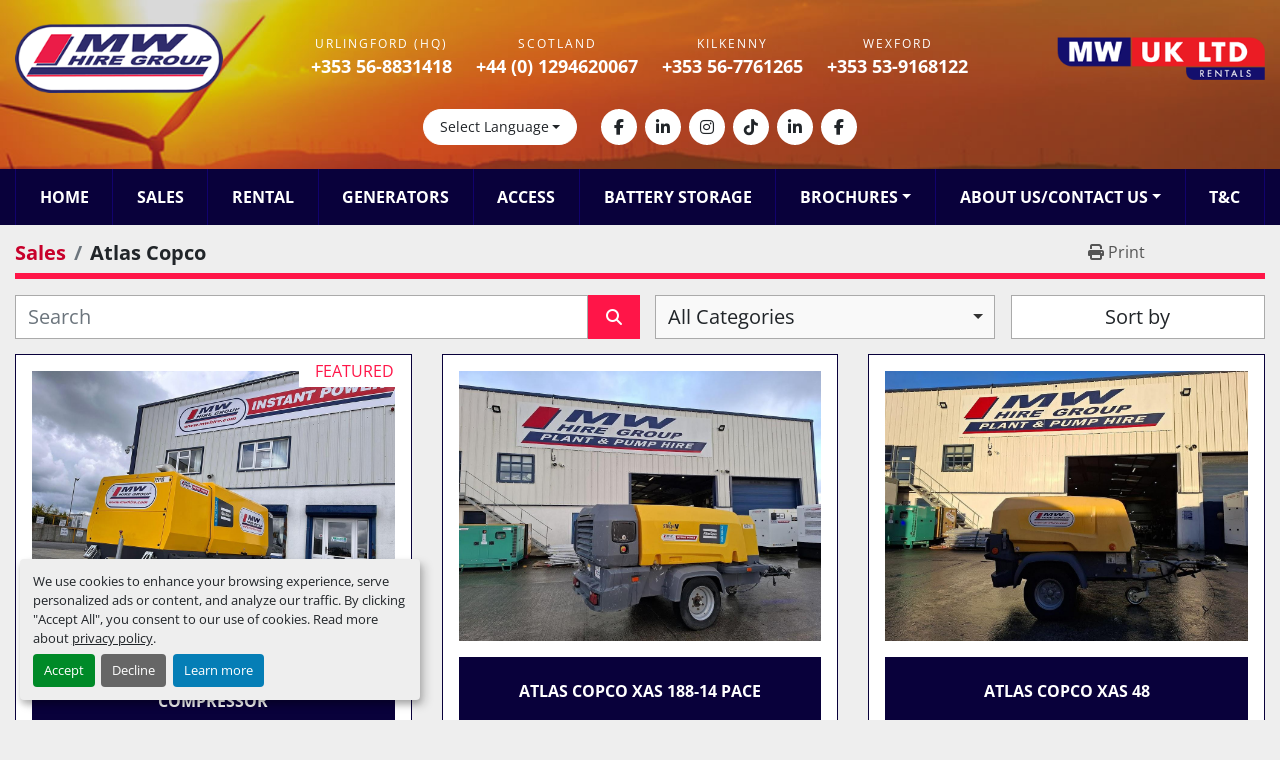

--- FILE ---
content_type: text/html; charset=utf-8
request_url: https://www.mwhire.com/listings?manufacturer=Atlas+Copco
body_size: 8113
content:
<!DOCTYPE html><html id="mh" lang="en"><head><title>Atlas Copco for sale at MW Hire Group</title><meta content="Atlas Copco for sale at MW Hire Group" property="title" /><meta content="text/html; charset=UTF-8" http-equiv="Content-Type" /><meta content="width=device-width, initial-scale=1.0" name="viewport" /><meta content="Find Sales, Generators for sale, Access for sale, Pramac mobile BESS, Rental and other Equipment for sale at MW Hire Group." name="description" /><meta content="wss://system.machinio.com/cable" name="cable-url" /><meta content="Find Sales, Generators for sale, Access for sale, Pramac mobile BESS, Rental and other Equipment for sale at MW Hire Group." property="og:description" /><meta content="Atlas Copco for sale at MW Hire Group" property="og:title" /><meta content="website" property="og:type" /><meta content="summary_large_image" property="twitter:card" /><meta content="Atlas Copco for sale at MW Hire Group" property="twitter:title" /><meta content="Find Sales, Generators for sale, Access for sale, Pramac mobile BESS, Rental and other Equipment for sale at MW Hire Group." property="twitter:description" /><link href="https://i.machineryhost.com" rel="preconnect" /><link href="https://i.system.machinio.com" rel="preconnect" /><link href="https://s3.amazonaws.com" rel="preconnect" /><link href="https://www.googletagmanager.com" rel="preconnect" /><link rel="stylesheet" href="/styles/custom-2cfe64af7df45d3e14e86215863405cb.css" media="all" /><link rel="stylesheet" href="/packs/css/918-ca3a6288.css" media="all" />
<link rel="stylesheet" href="/packs/css/application-5f9e7bfe.css" media="all" /><link href="https://www.mwhire.com/listings?manufacturer=Atlas+Copco" rel="canonical" /><meta content="https://www.mwhire.com/listings?manufacturer=Atlas+Copco" property="og:url" /><script data-name="analytics" type="application/javascript">var script = document.createElement('script');
script.setAttribute('src', 'https://www.googletagmanager.com/gtag/js?id=G-6ZR7T7WCWF');
script.setAttribute('async', true);
document.head.appendChild(script);

window.dataLayer = window.dataLayer || [];
function gtag(){dataLayer.push(arguments);}

gtag('consent', 'default', {
  ad_storage: 'denied',
  ad_user_data: 'denied',
  ad_personalization: 'denied',
  analytics_storage: 'denied',
  personalization_storage: 'denied',
  functionality_storage: 'denied',
  security_storage: 'denied',
  wait_for_update: 500
});


gtag('js', new Date());

gtag('config', 'G-6ZR7T7WCWF')
gtag('config', 'G-G90P4G3033')
gtag('config', 'AW-408456375')
gtag('config', 'AW-11149544282')


</script><link rel="icon" type="image/x-icon" href="https://f.machineryhost.com/a01ec2d9dce92e70f4500c35b42f3f1c/favicon.png" /><link rel="apple-touch-icon" type="image/png" href="https://f.machineryhost.com/a01ec2d9dce92e70f4500c35b42f3f1c/favicon.png" /><script id="json-ld" type="application/ld+json">{ "@context" : "https://schema.org", "@type" : "LocalBusiness", "name" : "MW Hire Group", "address" : "Unit 14, Urlingford Business Park, Urlingford, Co. Kilkenny, E41 K821, Ireland", "url" : "https://www.mwhire.com", "image": "https://f.machineryhost.com/f0c3186ccf4c8056173d0ea674bc4eff/logo.png", "telephone" : "+353 56-8831418"}</script></head><body class="listings-page body-s980 body-xl-container"><code data-configs="{&quot;currency&quot;:&quot;eur&quot;,&quot;convert_prices&quot;:false,&quot;gdpr_compliance&quot;:true,&quot;currency_iso_code&quot;:false,&quot;show_webshop_stripe_invoice_checkout_hint&quot;:false,&quot;private_price_webshop&quot;:false,&quot;enable_listing_quantity&quot;:false,&quot;allow_offer&quot;:false,&quot;terms_of_sales_path&quot;:null,&quot;automated_locale&quot;:false,&quot;primary_language_code&quot;:&quot;en&quot;,&quot;manual_languages&quot;:[&quot;en&quot;],&quot;controller_name&quot;:&quot;listings&quot;,&quot;webshop_type&quot;:&quot;ecommerce&quot;,&quot;create_webshop_lead&quot;:null,&quot;display_cookies_consent&quot;:true,&quot;privacy_policy_page&quot;:&quot;/pages/privacy-policy&quot;,&quot;contact_form_attach_files_limit&quot;:10,&quot;submit_order_button_text&quot;:null,&quot;shopping_cart_header_title&quot;:null,&quot;custom_newsletter_button_title&quot;:null,&quot;restrict_lead_submission_by_buyer_location&quot;:false}"></code><div class="page-wrapper"><div class="hidden-print header-layout"><header class="site-header mire_2" id="site-header"><div class="site-header__top site-header__content py-4"><div class="container"><div class="row no-gutters align-items-center mb-3"><div class="col-12 col-md-6 col-xl-2"><div class="site-header__logo text-center text-md-left mb-3 mb-md-0 "><a class="" href="/"><img class="" alt="MW Hire Group" src="https://f.machineryhost.com/f0c3186ccf4c8056173d0ea674bc4eff/logo.png" /></a></div></div><div class="col-12 col-xl-8 order-1 order-xl-0"><div class="site-header__contacts d-flex flex-column flex-sm-row flex-wrap justify-content-center px-3 px-md-0 mt-4 mt-xl-0"><div class="d-flex flex-column align-items-center mb-2 mb-sm-0 first with-text no_icon site-header__contacts__item phone"><span class="contact-text text mr-1">URLINGFORD (HQ)</span><a class="contact-tracking phone notranslate" href="tel:+353568831418"> +353 56-8831418</a></div><div class="d-flex flex-column align-items-center mb-2 mb-sm-0 with-text no_icon site-header__contacts__item phone"><span class="contact-text text mr-1">SCOTLAND</span><a class="contact-tracking phone notranslate" href="tel:+4401294620067"> +44 (0) 1294620067</a></div><div class="d-flex flex-column align-items-center mb-2 mb-sm-0 with-text no_icon site-header__contacts__item phone"><span class="contact-text text mr-1">KILKENNY</span><a class="contact-tracking phone notranslate" href="tel:+353567761265"> +353 56-7761265</a></div><div class="d-flex flex-column align-items-center mb-2 mb-sm-0 with-text no_icon site-header__contacts__item phone"><span class="contact-text text mr-1">WEXFORD</span><a class="contact-tracking phone notranslate" href="tel:+353539168122"> +353 53-9168122</a></div></div></div><div class="col-12 col-md-6 col-xl-2"><div class="site-header__secondary-logo text-center text-md-right"><img alt="MW Hire Group" src="https://f.machineryhost.com/b8d182f9df001d6542d9d58fc71e23c0/header_second_logo.png" /></div></div></div><div class="row"><div class="col-12"><div class="d-flex flex-column flex-md-row justify-content-center align-items-center"><div class="site-header__languages-widget hidden-print mr-md-4 order-1 order-md-0" id="site-header-languages-widget"><div class="google-translate"><div class="dropdown google-translate-dropdown"><a aria-expanded="false" aria-haspopup="true" class="dropdown-toggle btn btn-sm btn-light" data-toggle="dropdown" href="#" id="google_translate_dropdown">Select Language</a><div aria-labelledby="google_translate_dropdown" class="dropdown-menu google-translate__dropdown-menu"><a class="dropdown-item" data-lang="en" href="#"><img alt="en-GB" src="/packs/static/node_modules/svg-country-flags/svg/gb-880efdae8333a77ffdf9.svg" /> <span class="notranslate">English</span></a><a class="dropdown-item" data-lang="fr" href="#"><img alt="fr" src="/packs/static/node_modules/svg-country-flags/svg/fr-8bbb4186383e665cc3ee.svg" /> <span class="notranslate">Français</span></a><a class="dropdown-item" data-lang="de" href="#"><img alt="de" src="/packs/static/node_modules/svg-country-flags/svg/de-cfbb0cf09f502653fe85.svg" /> <span class="notranslate">Deutsch</span></a><a class="dropdown-item" data-lang="es" href="#"><img alt="es" src="/packs/static/node_modules/svg-country-flags/svg/es-628f10fe057a86d47f75.svg" /> <span class="notranslate">Español</span></a><a class="dropdown-item" data-lang="it" href="#"><img alt="it" src="/packs/static/node_modules/svg-country-flags/svg/it-58e75cebaf765e503d29.svg" /> <span class="notranslate">Italiano</span></a><a class="dropdown-item" data-lang="nl" href="#"><img alt="nl" src="/packs/static/node_modules/svg-country-flags/svg/nl-a7fdb74e17089394b68c.svg" /> <span class="notranslate">Nederlands</span></a></div></div></div></div><div class="external-links d-flex mb-3 mb-md-0"><a aria-label="facebook" class="social-link notranslate facebook d-inline-flex align-items-center justify-content-center" href="https://www.facebook.com/mwhiregroup/" rel="noopener" target="_blank"><i class="fa-facebook-f fa-brands"></i><span class="sr-only">facebook</span></a><a aria-label="linkedin" class="social-link notranslate linkedin d-inline-flex align-items-center justify-content-center" href="https://www.linkedin.com/company/mw-hire-group/posts/?feedView=all" rel="noopener" target="_blank"><i class="fa-linkedin-in fa-brands"></i><span class="sr-only">linkedin</span></a><a aria-label="instagram" class="social-link notranslate instagram d-inline-flex align-items-center justify-content-center" href="https://www.instagram.com/mwhiregroup/" rel="noopener" target="_blank"><i class="fa-instagram fa-brands"></i><span class="sr-only">instagram</span></a><a aria-label="tiktok" class="social-link notranslate tiktok d-inline-flex align-items-center justify-content-center" href="https://www.tiktok.com/@mw.hire.group" rel="noopener" target="_blank"><i class="fa-tiktok fa-brands"></i><span class="sr-only">tiktok</span></a><a aria-label="linkedin" class="social-link notranslate linkedin d-inline-flex align-items-center justify-content-center" href="https://www.linkedin.com/company/mw-rentals-uk-limited/" rel="noopener" target="_blank"><i class="fa-linkedin-in fa-brands"></i><span class="sr-only">linkedin</span></a><a aria-label="facebook" class="social-link notranslate facebook d-inline-flex align-items-center justify-content-center" href="https://www.facebook.com/mwrentalsuk/" rel="noopener" target="_blank"><i class="fa-facebook-f fa-brands"></i><span class="sr-only">facebook</span></a></div></div></div></div></div></div><div class="site-header__bottom bg-secondary"><div class="container"><nav class="primary-nav"><ul class="primary-nav__navbar"><li class="primary-nav__item home"><a class="primary-nav__link" href="/">Home</a></li><li class="primary-nav__item"><a class="primary-nav__link" href="/pages/sales">Sales</a></li><li class="primary-nav__item"><a class="primary-nav__link" href="/pages/rental">Rental</a></li><li class="primary-nav__item"><a class="primary-nav__link" href="/pages/generators">Generators</a></li><li class="primary-nav__item"><a class="primary-nav__link" href="/pages/access">Access</a></li><li class="primary-nav__item"><a class="primary-nav__link" href="/pages/battery-storage">Battery Storage</a></li><li class="primary-nav__item"><div class="dropdown primary-nav__dropdown"><div aria-expanded="false" aria-haspopup="true" class="primary-nav__link dropdown-toggle" id="pagesMenuButton5833" role="button">Brochures</div><div aria-labelledby="pagesMenuButton5833" class="dropdown-menu primary-nav__dropdown-menu m-0"><div class="d-flex"><div class="primary-nav__link-block"><a class="dropdown-item" href="https://f.machineryhost.com/d79aac075930c83c2f1e369a511148fe/31cdbc39b57ef1981032359fadeb3643/mw-hire-brochure-final.pdf" rel="noopener" target="_blank">Brochure 1 - What we do</a><a class="dropdown-item" href="https://f.machineryhost.com/d79aac075930c83c2f1e369a511148fe/71378dd547f973296613ffdfc2145997/MW%20Hire%20Trifold_LowRes%20(1).pdf" rel="noopener" target="_blank">Brochure 2 - Pramac Battery</a><a class="dropdown-item" href="/blog">Newsletters</a></div></div></div></div></li><li class="primary-nav__item"><div class="dropdown primary-nav__dropdown"><div aria-expanded="false" aria-haspopup="true" class="primary-nav__link dropdown-toggle" id="pagesMenuButton31894" role="button">About Us/Contact Us</div><div aria-labelledby="pagesMenuButton31894" class="dropdown-menu primary-nav__dropdown-menu m-0"><div class="d-flex"><div class="primary-nav__link-block"><a class="dropdown-item" href="/pages/company-profile">Company Profile</a><a class="dropdown-item" href="/blog">News</a><a class="dropdown-item" href="/pages/our-depots">Our Depots</a></div></div></div></div></li><li class="primary-nav__item"><a class="primary-nav__link" href="https://f.machineryhost.com/d79aac075930c83c2f1e369a511148fe/31f55c307b7d231adf3bc7a6a0481402/Conditions%20of%20Hire%20and%20sale%20Document%20Nov%202021%20with%20logo.pdf" rel="noopener" target="_blank">T&amp;C</a></li></ul></nav><div class="hamburger-wrapper d-flex d-lg-none align-items-center justify-content-center p-3" data-role="hamburger-menu"><button aria-label="Menu" class="hamburger hamburger--spin d-flex align-items-center" type="button"><div class="hamburger-box"><div class="hamburger-inner"></div></div></button><h5 class="ml-2 mb-0">Menu</h5></div></div></div></header></div><div class="page-layout" id="page-layout"><div class="page-inner" id="page-inner"><code class="hidden" data-query-params="{&quot;manufacturer&quot;:&quot;Atlas Copco&quot;,&quot;selected_manufacturers&quot;:[&quot;Atlas Copco&quot;],&quot;lang&quot;:&quot;en&quot;,&quot;path&quot;:&quot;/listings&quot;}"></code><div class="mt-2"><div class="default-search-bar container"><div class="index-header__outer row"><div class="index-header col-12"><div class="index-header__inner row"><nav aria-label="breadcrumb" class="py-2 col-lg-9 pl-0"><ol class="breadcrumb mb-0" itemscope="" itemtype="http://schema.org/BreadcrumbList"><li class="breadcrumb-item" itemid="/categories" itemprop="itemListElement" itemscope="" itemtype="http://schema.org/ListItem"><meta content="1" itemprop="position" /><a itemprop="item" itemtype="http://schema.org/Thing" itemid="/categories" itemscope="itemscope" href="/categories"><span itemprop="name">Sales</span></a></li><li class="breadcrumb-item active" itemid="?manufacturer=Atlas+Copco" itemprop="itemListElement" itemscope="" itemtype="http://schema.org/ListItem"><meta content="2" itemprop="position" /><meta content="?manufacturer=Atlas+Copco" itemid="?manufacturer=Atlas+Copco" itemprop="item" itemscope="" itemtype="http://schema.org/Thing" /><h1 class="breadcrumb-title" content="Atlas Copco" itemprop="name">Atlas Copco</h1></li></ol></nav><div class="col-lg-3 pr-0 d-none d-lg-block utility-button__wrapper utility-button__wrapper--index"><button class="print-button btn mt-0" data-path="/print?manufacturer=Atlas+Copco&amp;selected_manufacturers%5B%5D=Atlas+Copco" data-role="js-print-listings"><i class="fa fa-print"></i> <span>Print</span></button></div></div></div></div><div class="row"><div class="index-controls hidden-print m-0 col-12 pr-lg-0 col-lg-6"><div class="search__outer w-100"><form action="/listings" class="search" method="get"><div class="row"><input aria-label="Search" autocomplete="off" class="search__input form-control col-10 col-lg-11" data-autocomplete-select-path="" data-role="searchbar" name="q" placeholder="Search" type="search" /><button class="search__button btn col-2 col-lg-1 d-flex align-items-center justify-content-center" title="submit" type="submit"><i class="fa fa-search"></i></button></div></form><div class="autocomplete-wrapper"></div></div></div><a class="listing-filters-toggle btn btn-primary w-100 d-flex justify-content-between align-items-center mt-2 mb-3" href="#" id="filters-toggle-button"><span>Filters</span><i class="fa fa-filter"></i></a><div class="listing-filters row m-0 col-lg-6"><div class="category-select mb-2 mb-lg-0 pl-0 pr-0 col-12 pr-md-3 col-lg-7 col-md-6"><select class="w-100" data-role="js-category-select" hidden="true" name="category"><option data-path="/listings" selected="" value="All">All Categories</option><option data-path="/access-for-hire" value="Access for Hire">Access for Hire (1)</option><option class="option__subcategory" data-path="/access-for-hire/battery-scissors-access-for-hire" value="Battery scissors (access for hire)">Battery scissors (access for hire) (1)</option><option data-path="/access-for-sale" value="Access for sale">Access for sale (9)</option><option class="option__subcategory" data-path="/access-for-sale/battery-scissors-access-for-sale" value="Battery scissors (access for sale)">Battery scissors (access for sale) (4)</option><option class="option__subcategory" data-path="/access-for-sale/diesel-scissors-access-for-sale" value="Diesel Scissors (Access for sale)">Diesel Scissors (Access for sale) (1)</option><option class="option__subcategory" data-path="/access-for-sale/mini-crane-for-sale-access-for-sale" value="Mini crane for sale (access for sale)">Mini crane for sale (access for sale) (2)</option><option class="option__subcategory" data-path="/access-for-sale/spider-lift-access-for-sale" value="Spider lift (Access for sale)">Spider lift (Access for sale) (1)</option><option class="option__subcategory" data-path="/access-for-sale/vertical-lift-access-for-sale" value="Vertical lift (access for sale)">Vertical lift (access for sale) (1)</option><option data-path="/generators-for-sale" value="Generators for sale">Generators for sale (83)</option><option class="option__subcategory" data-path="/generators-for-sale/cables-and-distribution-generators-for-sale" value="Cables and distribution (generators for sale)">Cables and distribution (generators for sale) (9)</option><option class="option__subcategory" data-path="/generators-for-sale/fuel-tanks-generators-for-sale" value="Fuel tanks (generators for sale)">Fuel tanks (generators for sale) (8)</option><option class="option__subcategory" data-path="/generators-for-sale/generator-accessories-generators-for-sale" value="Generator accessories (generators for sale)">Generator accessories (generators for sale) (4)</option><option class="option__subcategory" data-path="/generators-for-sale/lighting-towers-generators-for-sale" value="Lighting towers (generators for sale)">Lighting towers (generators for sale) (1)</option><option class="option__subcategory" data-path="/generators-for-sale/new-generators-generators-for-sale" value="New generators (generators for sale)">New generators (generators for sale) (53)</option><option class="option__subcategory" data-path="/generators-for-sale/used-generators-generators-for-sale" value="Used Generators (Generators for Sale)">Used Generators (Generators for Sale) (8)</option><option data-path="/pramac-mobile-bess" value="Pramac mobile BESS">Pramac mobile BESS (8)</option><option data-path="/rental" value="Rental">Rental (4)</option><option class="option__subcategory" data-path="/rental/accommodation-for-hire" value="Accommodation for hire">Accommodation for hire (1)</option><option class="option__subcategory" data-path="/rental/compaction-equipment-for-hire" value="Compaction equipment for hire">Compaction equipment for hire (1)</option><option class="option__subcategory" data-path="/rental/compressors-for-hire" value="Compressors for hire">Compressors for hire (1)</option><option data-path="/sales" value="Sales">Sales (103)</option><option class="option__subcategory" data-path="/sales/accommodation-for-sale" value="Accommodation for sale">Accommodation for sale (14)</option><option class="option__subcategory" data-path="/sales/compaction-equipment-for-sale" value="Compaction equipment for sale">Compaction equipment for sale (2)</option><option class="option__subcategory" data-path="/sales/compressors-for-sale" value="Compressors for Sale">Compressors for Sale (4)</option><option class="option__subcategory" data-path="/sales/concrete-cutting-for-sale" value="Concrete &amp; cutting for sale">Concrete &amp; cutting for sale (3)</option><option class="option__subcategory" data-path="/sales/diesel-pumps-for-sale" value="Diesel Pumps for Sale">Diesel Pumps for Sale (1)</option><option class="option__subcategory" data-path="/sales/dumpers-for-sale" value="Dumpers for Sale">Dumpers for Sale (1)</option><option class="option__subcategory" data-path="/sales/electric-pumps-for-sale" value="Electric Pumps for sale">Electric Pumps for sale (13)</option><option class="option__subcategory" data-path="/sales/excavators-for-sale" value="Excavators for Sale">Excavators for Sale (4)</option><option class="option__subcategory" data-path="/sales/fuel-tanks-for-hire" value="Fuel tanks for hire">Fuel tanks for hire (1)</option><option class="option__subcategory" data-path="/sales/fuel-tanks-for-sale" value="Fuel tanks for sale">Fuel tanks for sale (13)</option><option class="option__subcategory" data-path="/sales/general-electrical-for-sale" value="General &amp; electrical for sale">General &amp; electrical for sale (4)</option><option class="option__subcategory" data-path="/sales/lighting-towers-for-sale" value="Lighting towers for sale">Lighting towers for sale (6)</option><option class="option__subcategory" data-path="/sales/miscellaneous-for-sale" value="Miscellaneous for sale">Miscellaneous for sale (2)</option><option class="option__subcategory" data-path="/sales/power-washers-for-sale" value="Power washers for sale">Power washers for sale (4)</option><option class="option__subcategory" data-path="/sales/pump-accessories-for-sale" value="Pump Accessories for sale">Pump Accessories for sale (5)</option><option class="option__subcategory" data-path="/sales/skidsteers-for-sale" value="Skidsteers for Sale">Skidsteers for Sale (1)</option><option class="option__subcategory" data-path="/sales/teleporters-for-sale" value="Teleporters for sale">Teleporters for sale (11)</option><option class="option__subcategory" data-path="/sales/traffic-management-for-sale" value="Traffic management for sale">Traffic management for sale (3)</option><option class="option__subcategory" data-path="/sales/welfare-for-sale" value="Welfare for sale">Welfare for sale (8)</option><option class="option__subcategory" data-path="/sales/wheel-washing-for-sale" value="Wheel washing for sale">Wheel washing for sale (3)</option></select></div><div class="p-0 col-12 col-lg-5 col-md-6"><div class="btn-group w-100"><button class="btn btn-light bg-white dropdown-toggle sort-by-toggle text-truncate" data-toggle="dropdown" title="Sort by">Sort by</button><div class="dropdown-menu w-100"><button class="select-sort-by dropdown-item active" data-direction="" data-href="/listings" data-sort_by="">Relevance</button><button class="select-sort-by dropdown-item" data-direction="asc" data-href="/listings" data-sort_by="manufacturer">Manufacturer A-Z</button><button class="select-sort-by dropdown-item" data-direction="desc" data-href="/listings" data-sort_by="manufacturer">Manufacturer Z-A</button><button class="select-sort-by dropdown-item" data-direction="asc" data-href="/listings" data-sort_by="model">Model A-Z</button><button class="select-sort-by dropdown-item" data-direction="desc" data-href="/listings" data-sort_by="model">Model Z-A</button><button class="select-sort-by dropdown-item" data-direction="asc" data-href="/listings" data-sort_by="year">Oldest</button><button class="select-sort-by dropdown-item" data-direction="desc" data-href="/listings" data-sort_by="year">Newest</button><button class="select-sort_by dropdown-item js-sorting-more-btn">Specifications</button></div></div></div></div></div></div></div><div class="container mb-4"><div class="listings-index__outer"><div class="listings-index"><div class="row listings-grid" data-grids-amount="3"><div class="listing__wrapper kirch d-flex overflow-hidden"><div class="featured listing__label">Featured</div><div class="listing w-100 d-flex flex-column justify-content-between"><a class="listing__figure listing-img__wrapper overflow-hidden d-flex justify-content-center" data-event-action="listing_image" data-id="7663607" data-role="show-listing" href="/listings/7663607-atlas-copco-750-cfm-25-bar-compressor"><img alt="Atlas Copco X Air 750-25 Compressor" class=" listing-img lazy owl-lazy listing-img--vertical" data-src="https://i.machineryhost.com/d79aac075930c83c2f1e369a511148fe/df4ed2a247757001634a3878be14668c/large-atlas-copco-x-air-750-25-compressor.jpg" src="/packs/static/listings/images/loading_image_en-664985bb0e7bb5c8be1b.svg" /><div class="listing__figure__details d-flex align-items-center justify-content-center"><span class="btn btn-primary">Details</span></div></a><div class="listing__content bg-secondary flex-grow-1 d-flex align-items-center justify-content-center text-center"><div class="listing__title"><a data-role="show-listing" data-id="7663607" href="/listings/7663607-atlas-copco-750-cfm-25-bar-compressor">Atlas Copco 750 CFM 25 Bar Compressor</a></div></div></div></div><div class="listing__wrapper kirch d-flex overflow-hidden"><div class="listing w-100 d-flex flex-column justify-content-between"><a class="listing__figure listing-img__wrapper overflow-hidden d-flex justify-content-center" data-event-action="listing_image" data-id="8313932" data-role="show-listing" href="/listings/8313932-used-atlas-copco-xas-188-14-pace"><img alt="Used Atlas Copco XAS 188-14 Pace" class=" listing-img lazy owl-lazy listing-img--vertical" data-src="https://i.machineryhost.com/d79aac075930c83c2f1e369a511148fe/dbee1be4690576d463d06acf8609df61/large-used-atlas-copco-xas-188-14-pace.jpg" src="/packs/static/listings/images/loading_image_en-664985bb0e7bb5c8be1b.svg" /><div class="listing__figure__details d-flex align-items-center justify-content-center"><span class="btn btn-primary">Details</span></div></a><div class="listing__content bg-secondary flex-grow-1 d-flex align-items-center justify-content-center text-center"><div class="listing__title"><a data-role="show-listing" data-id="8313932" href="/listings/8313932-used-atlas-copco-xas-188-14-pace"><span class="notranslate">Atlas Copco XAS 188-14 Pace</span></a></div></div></div></div><div class="listing__wrapper kirch d-flex overflow-hidden"><div class="listing w-100 d-flex flex-column justify-content-between"><a class="listing__figure listing-img__wrapper overflow-hidden d-flex justify-content-center" data-event-action="listing_image" data-id="8313926" data-role="show-listing" href="/listings/8313926-used-atlas-copco-xas-48"><img alt="Used Atlas Copco XAS 48" class=" listing-img lazy owl-lazy listing-img--vertical" data-src="https://i.machineryhost.com/d79aac075930c83c2f1e369a511148fe/c18f946a63b839df650f8d3fa394d847/large-used-atlas-copco-xas-48.jpg" src="/packs/static/listings/images/loading_image_en-664985bb0e7bb5c8be1b.svg" /><div class="listing__figure__details d-flex align-items-center justify-content-center"><span class="btn btn-primary">Details</span></div></a><div class="listing__content bg-secondary flex-grow-1 d-flex align-items-center justify-content-center text-center"><div class="listing__title"><a data-role="show-listing" data-id="8313926" href="/listings/8313926-used-atlas-copco-xas-48"><span class="notranslate">Atlas Copco XAS 48</span></a></div></div></div></div></div></div><div class="row"><div class="mt-ggw col-8 offset-2"></div></div></div></div></div><footer class="site-footer gimt" id="site-footer"><div class="bg-secondary pt-3 pb-3"><div class="container mt-3 mb-3"><div class="row"><div class="col-12 d-flex flex-column flex-lg-row align-items-center justify-content-center"><h4 class="text-white text-center mr-0 mr-lg-3 mb-3 mb-lg-0">Newsletter Signup</h4><div class="newsletter__title"></div><form action="/api/newsletter_subscriptions" class="subscribe site-footer__subscribe-form d-flex mb-0 flex-column" data-role="newsletter_form" method="post"><div class="alert alert-danger" data-role="error-alert" style="display: none;"><div class="error-message"></div></div><div class="lazy" data-lazy-function="lazyLoadRecaptcha" data-script="https://hcaptcha.com/1/api.js"><div class="h-captcha" data-callback="enableSubmitBtnnewsletter_form" data-sitekey="599f0da6-f87a-44b9-8a54-ee78f82790ff" id="h-captcha-newsletter-form"></div></div><style type="text/css">@media (max-width: 364px) {
  .g-recaptcha, .h-captcha {
    -webkit-transform: scale(0.85);
    transform: scale(0.85);
    -webkit-transform-origin: 0 0;
    transform-origin: 0 0;
  }
}</style><script>if (window.lazyFunctions) {
  window.lazyFunctions.lazyLoadRecaptcha({dataset: { script: "https://hcaptcha.com/1/api.js" } });
}

function enableSubmitBtnnewsletter_form () {
  var selector = "newsletter_form".length > 0 ? "[data-form='newsletter_form']" : '.btn-captcha'
  var captchaBtns = document.querySelectorAll(selector)

  captchaBtns.forEach(function(captchaBtn) {
    var privacyCheckbox = captchaBtn.parentElement.parentElement.querySelector("[name='privacy_policy']")
    captchaBtn.classList.add('captcha-solved')

    if ((privacyCheckbox && privacyCheckbox.checked) || !privacyCheckbox) {
      captchaBtn.removeAttribute('disabled')
      captchaBtn.classList.remove('disabled')
    }
  })
}</script><div class="form-group d-flex flex-column flex-md-row m-0"><input class="form-control mr-md-2" name="email" placeholder="Your email" type="email" /><button class="btn btn-primary mt-2 mt-md-0 btn-captcha" data-form="newsletter_form" disabled="disabled" type="submit">Subscribe</button></div><div class="newsletter__title font-weight-bold h5 m-0"></div><div class="newsletter_error_message font-weight-bold"></div></form></div></div></div></div><div class="site-footer__main"><div class="container"><div class="row"><div class="site-footer__widget col-12 col-sm-6 d-flex flex-column justify-content-between col-lg-3"><div class="site-footer__logo w-100 text-center text-md-left "><a class="w-100" aria-label="MW Hire Group" href="/"><img alt="MW Hire Group" class="lazy w-auto" data-src="https://f.machineryhost.com/d79aac075930c83c2f1e369a511148fe/2dd5520b9cb5bc8f2053cac57a703c9f/footer_logo.png" /></a></div><div class="site-footer__logo second mb-0"><img class="lazy" data-src="https://f.machineryhost.com/d79aac075930c83c2f1e369a511148fe/0bdfba741bc871c666da4e7d2c943ea3/footer_second_logo.png" /></div></div><div class="site-footer__widget col-12 col-sm-6 col-lg-3"><h4 class="site-footer__widget__title notranslate">MW Hire Group</h4><div class="external-links site-footer__external-links w-100 d-flex flex-wrap"><a aria-label="facebook" class="social-link notranslate facebook" href="https://www.facebook.com/mwhiregroup/" rel="noopener" target="_blank"><i class="fa-facebook-f fa-brands"></i><span class="sr-only">facebook</span></a><a aria-label="linkedin" class="social-link notranslate linkedin" href="https://www.linkedin.com/company/mw-hire-group/posts/?feedView=all" rel="noopener" target="_blank"><i class="fa-linkedin-in fa-brands"></i><span class="sr-only">linkedin</span></a><a aria-label="instagram" class="social-link notranslate instagram" href="https://www.instagram.com/mwhiregroup/" rel="noopener" target="_blank"><i class="fa-instagram fa-brands"></i><span class="sr-only">instagram</span></a><a aria-label="tiktok" class="social-link notranslate tiktok" href="https://www.tiktok.com/@mw.hire.group" rel="noopener" target="_blank"><i class="fa-tiktok fa-brands"></i><span class="sr-only">tiktok</span></a><a aria-label="linkedin" class="social-link notranslate linkedin" href="https://www.linkedin.com/company/mw-rentals-uk-limited/" rel="noopener" target="_blank"><i class="fa-linkedin-in fa-brands"></i><span class="sr-only">linkedin</span></a><a aria-label="facebook" class="social-link notranslate facebook" href="https://www.facebook.com/mwrentalsuk/" rel="noopener" target="_blank"><i class="fa-facebook-f fa-brands"></i><span class="sr-only">facebook</span></a></div></div><div class="site-footer__widget col-12 col-sm-6 col-lg-3"><h4 class="site-footer__widget__title">Contact Us</h4><div class="address d-flex flex-column mb-3 site-footer__contacts__item no_icon first with-text"><span class="contact-text text mr-1">Find Us</span><a class="contact-tracking notranslate" href="https://www.google.com/maps/search/Unit 14, Urlingford Business Park, Urlingford, Co. Kilkenny, E41 K821, Ireland" style="white-space: pre-wrap;" target="_blank">Unit 14, Urlingford Business Park, Urlingford, Co. Kilkenny, E41 K821, Ireland</a></div><div class="phone site-footer__contacts__item no_icon d-flex flex-column mb-3 first with-text"><span class="contact-text text mr-1">Urlingford (HQ): </span><a class="contact-tracking phone notranslate" href="tel:+353568831418"> +353 56-8831418</a></div><div class="phone site-footer__contacts__item no_icon d-flex flex-column mb-3 with-text"><span class="contact-text text mr-1">Scotland</span><a class="contact-tracking phone notranslate" href="tel:+4401294620067"> +44 (0) 1294620067</a></div><div class="phone site-footer__contacts__item no_icon d-flex flex-column mb-3 with-text"><span class="contact-text text mr-1">Kilkenny</span><a class="contact-tracking phone notranslate" href="tel:+353567761265"> +353 56-7761265</a></div><div class="phone site-footer__contacts__item no_icon d-flex flex-column mb-3 with-text"><span class="contact-text text mr-1">Wexford</span><a class="contact-tracking phone notranslate" href="tel:+353539168122"> +353 53-9168122</a></div><div class="email position-relative d-flex flex-column mb-3 site-footer__contacts__item no_icon"><a class="contact-tracking email notranslate" href="mailto:info@mwhire.com"> info@mwhire.com</a></div></div><div class="site-footer__widget col-12 col-sm-6 col-lg-3"><h4 class="site-footer__widget__title">Navigation</h4><ul class="footer-nav nav d-flex flex-column"><li class="footer-nav__item"><a class="footer-nav__link active" href="/pages/sales">Sales</a></li><li class="footer-nav__item"><a class="footer-nav__link active" href="/pages/rental">Rental</a></li><li class="footer-nav__item"><a class="footer-nav__link active" href="/pages/generators">Generators</a></li><li class="footer-nav__item"><a class="footer-nav__link active" href="/pages/access">Access</a></li><li class="footer-nav__item"><a class="footer-nav__link active" href="/pages/battery-storage">Battery Storage</a></li><li class="footer-nav__item"><a class="footer-nav__link active" href="https://f.machineryhost.com/d79aac075930c83c2f1e369a511148fe/31cdbc39b57ef1981032359fadeb3643/mw-hire-brochure-final.pdf" target="_blank">Brochure 1 - What we do</a></li><li class="footer-nav__item"><a class="footer-nav__link active" href="https://f.machineryhost.com/d79aac075930c83c2f1e369a511148fe/71378dd547f973296613ffdfc2145997/MW%20Hire%20Trifold_LowRes%20(1).pdf" target="_blank">Brochure 2 - Pramac Battery</a></li><li class="footer-nav__item"><a class="footer-nav__link active" href="/pages/company-profile">Company Profile</a></li><li class="footer-nav__item"><a class="footer-nav__link active" href="https://f.machineryhost.com/d79aac075930c83c2f1e369a511148fe/31f55c307b7d231adf3bc7a6a0481402/Conditions%20of%20Hire%20and%20sale%20Document%20Nov%202021%20with%20logo.pdf" target="_blank">T&amp;C</a></li><li class="footer-nav__item"><a class="footer-nav__link active" href="https://f.machineryhost.com/d79aac075930c83c2f1e369a511148fe/6da24e9f3949075a6374cd9bfdfa2006/7838ddf8-61e1-4979-8272-a4b0b8ab1118_1730299650747-PrivacyPolicy2024%20(1).pdf" target="_blank">Privacy Policy </a></li><li class="footer-nav__item"><a class="footer-nav__link active" href="/blog">Newsletters</a></li></ul></div></div></div></div></footer><div class="site-footer__bottom"><div class="container"><div class="d-flex flex-column flex-md-row justify-content-center"><div class="cookies mx-2 my-1"><a class="consent-modal-button" href="#">Manage Cookies</a></div></div></div></div><div class="fixed_container d-print-none"></div></div></div><script>
//<![CDATA[
var _rollbarConfig = {
  accessToken: "aec4e181ec6a45498ca430cb2d1dcff8",
  captureUncaught: true,
  captureUnhandledRejections: true,
  ignoredMessages: [
    '(.*)QuotaExceededError:(.*)',
    '(.*)DOM Exception 22:(.*)',
    'QuotaExceededError(.*)',
    'DOM Exception 22(.*)',
    'DOM Exception 22: QuotaExceededError: An attempt was made to add something to storage that exceeded the quota.',
    'The quota has been exceeded.',
    'Object Not Found Matching Id',
    'Script error.',
    '(.*)[lgst]\\.a\\.init is not a function\\.(.*)',
    "SyntaxError: Unexpected keyword 'this'",
    "Cannot read properties of null \\(reading .style.\\)",
    "null is not an object \\(evaluating .a\\.style.\\)",
    "Can't find variable: gmo",
    "scrollReadRandom",
    "replaceChildren is not a function",
    "Cannot read properties of undefined \\(reading .value.\\)"
  ],
  payload: {
    environment: "production"
  }
};
//]]>
</script><script src="/packs/js/runtime-4e83ecbc66661d7bb1f5.js" defer="defer"></script>
<script src="/packs/js/692-1ab0e0c46d8705502bce.js" defer="defer"></script>
<script src="/packs/js/706-cee65121c381e619848d.js" defer="defer"></script>
<script src="/packs/js/635-0afd58c9e729fe544641.js" defer="defer"></script>
<script src="/packs/js/918-9a6f14d0cc992d20f83e.js" defer="defer"></script>
<script src="/packs/js/236-7fa987d4f1b56984a996.js" defer="defer"></script>
<script src="/packs/js/application-673afaabc29bd278b405.js" defer="defer"></script>
<script src="/packs/js/624-94c5ec60afc06453862e.js" defer="defer"></script>
<script src="/packs/js/rollbar-1c051f26f9e7b1752fca.js" defer="defer"></script>
<script src="/packs/js/528-7b8c29e36f679da2e684.js" defer="defer"></script>
<script src="/packs/js/cookies_consent-5e05f4df80b8df00f7e6.js" defer="defer"></script>
<script src="/packs/js/368-8e0a32fe4c52b049fb40.js" defer="defer"></script>
<script src="/packs/js/language_widget-58659b39e43d76f18ca7.js" defer="defer"></script>
<script src="/packs/js/764-c077c878bdeb25835260.js" defer="defer"></script>
<script src="/packs/js/841-90387483698fdd9030e6.js" defer="defer"></script>
<script src="/packs/js/gallery-fa2cce6480da9465cc71.js" defer="defer"></script>
<script src="/packs/js/owl_carousel-dca796c866e00378e552.js" defer="defer"></script><script crossorigin="anonymous" src="https://kit.fontawesome.com/722e3adc3e.js"></script><script src="https://cdnjs.cloudflare.com/polyfill/v3/polyfill.min.js?version=4.8.0&amp;features=Element.prototype.replaceChildren"></script></body></html>